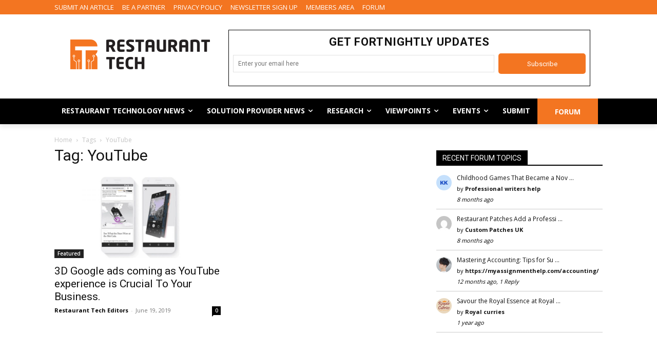

--- FILE ---
content_type: text/html; charset=utf-8
request_url: https://www.google.com/recaptcha/api2/anchor?ar=1&k=6LdNeL0fAAAAALFSvrBJEqIqYr0xRmwU2nzkqicW&co=aHR0cHM6Ly9yZXN0YXVyYW50dGVjaC5jbzo0NDM.&hl=en&v=PoyoqOPhxBO7pBk68S4YbpHZ&size=invisible&anchor-ms=20000&execute-ms=30000&cb=bbvxaqp95tna
body_size: 48638
content:
<!DOCTYPE HTML><html dir="ltr" lang="en"><head><meta http-equiv="Content-Type" content="text/html; charset=UTF-8">
<meta http-equiv="X-UA-Compatible" content="IE=edge">
<title>reCAPTCHA</title>
<style type="text/css">
/* cyrillic-ext */
@font-face {
  font-family: 'Roboto';
  font-style: normal;
  font-weight: 400;
  font-stretch: 100%;
  src: url(//fonts.gstatic.com/s/roboto/v48/KFO7CnqEu92Fr1ME7kSn66aGLdTylUAMa3GUBHMdazTgWw.woff2) format('woff2');
  unicode-range: U+0460-052F, U+1C80-1C8A, U+20B4, U+2DE0-2DFF, U+A640-A69F, U+FE2E-FE2F;
}
/* cyrillic */
@font-face {
  font-family: 'Roboto';
  font-style: normal;
  font-weight: 400;
  font-stretch: 100%;
  src: url(//fonts.gstatic.com/s/roboto/v48/KFO7CnqEu92Fr1ME7kSn66aGLdTylUAMa3iUBHMdazTgWw.woff2) format('woff2');
  unicode-range: U+0301, U+0400-045F, U+0490-0491, U+04B0-04B1, U+2116;
}
/* greek-ext */
@font-face {
  font-family: 'Roboto';
  font-style: normal;
  font-weight: 400;
  font-stretch: 100%;
  src: url(//fonts.gstatic.com/s/roboto/v48/KFO7CnqEu92Fr1ME7kSn66aGLdTylUAMa3CUBHMdazTgWw.woff2) format('woff2');
  unicode-range: U+1F00-1FFF;
}
/* greek */
@font-face {
  font-family: 'Roboto';
  font-style: normal;
  font-weight: 400;
  font-stretch: 100%;
  src: url(//fonts.gstatic.com/s/roboto/v48/KFO7CnqEu92Fr1ME7kSn66aGLdTylUAMa3-UBHMdazTgWw.woff2) format('woff2');
  unicode-range: U+0370-0377, U+037A-037F, U+0384-038A, U+038C, U+038E-03A1, U+03A3-03FF;
}
/* math */
@font-face {
  font-family: 'Roboto';
  font-style: normal;
  font-weight: 400;
  font-stretch: 100%;
  src: url(//fonts.gstatic.com/s/roboto/v48/KFO7CnqEu92Fr1ME7kSn66aGLdTylUAMawCUBHMdazTgWw.woff2) format('woff2');
  unicode-range: U+0302-0303, U+0305, U+0307-0308, U+0310, U+0312, U+0315, U+031A, U+0326-0327, U+032C, U+032F-0330, U+0332-0333, U+0338, U+033A, U+0346, U+034D, U+0391-03A1, U+03A3-03A9, U+03B1-03C9, U+03D1, U+03D5-03D6, U+03F0-03F1, U+03F4-03F5, U+2016-2017, U+2034-2038, U+203C, U+2040, U+2043, U+2047, U+2050, U+2057, U+205F, U+2070-2071, U+2074-208E, U+2090-209C, U+20D0-20DC, U+20E1, U+20E5-20EF, U+2100-2112, U+2114-2115, U+2117-2121, U+2123-214F, U+2190, U+2192, U+2194-21AE, U+21B0-21E5, U+21F1-21F2, U+21F4-2211, U+2213-2214, U+2216-22FF, U+2308-230B, U+2310, U+2319, U+231C-2321, U+2336-237A, U+237C, U+2395, U+239B-23B7, U+23D0, U+23DC-23E1, U+2474-2475, U+25AF, U+25B3, U+25B7, U+25BD, U+25C1, U+25CA, U+25CC, U+25FB, U+266D-266F, U+27C0-27FF, U+2900-2AFF, U+2B0E-2B11, U+2B30-2B4C, U+2BFE, U+3030, U+FF5B, U+FF5D, U+1D400-1D7FF, U+1EE00-1EEFF;
}
/* symbols */
@font-face {
  font-family: 'Roboto';
  font-style: normal;
  font-weight: 400;
  font-stretch: 100%;
  src: url(//fonts.gstatic.com/s/roboto/v48/KFO7CnqEu92Fr1ME7kSn66aGLdTylUAMaxKUBHMdazTgWw.woff2) format('woff2');
  unicode-range: U+0001-000C, U+000E-001F, U+007F-009F, U+20DD-20E0, U+20E2-20E4, U+2150-218F, U+2190, U+2192, U+2194-2199, U+21AF, U+21E6-21F0, U+21F3, U+2218-2219, U+2299, U+22C4-22C6, U+2300-243F, U+2440-244A, U+2460-24FF, U+25A0-27BF, U+2800-28FF, U+2921-2922, U+2981, U+29BF, U+29EB, U+2B00-2BFF, U+4DC0-4DFF, U+FFF9-FFFB, U+10140-1018E, U+10190-1019C, U+101A0, U+101D0-101FD, U+102E0-102FB, U+10E60-10E7E, U+1D2C0-1D2D3, U+1D2E0-1D37F, U+1F000-1F0FF, U+1F100-1F1AD, U+1F1E6-1F1FF, U+1F30D-1F30F, U+1F315, U+1F31C, U+1F31E, U+1F320-1F32C, U+1F336, U+1F378, U+1F37D, U+1F382, U+1F393-1F39F, U+1F3A7-1F3A8, U+1F3AC-1F3AF, U+1F3C2, U+1F3C4-1F3C6, U+1F3CA-1F3CE, U+1F3D4-1F3E0, U+1F3ED, U+1F3F1-1F3F3, U+1F3F5-1F3F7, U+1F408, U+1F415, U+1F41F, U+1F426, U+1F43F, U+1F441-1F442, U+1F444, U+1F446-1F449, U+1F44C-1F44E, U+1F453, U+1F46A, U+1F47D, U+1F4A3, U+1F4B0, U+1F4B3, U+1F4B9, U+1F4BB, U+1F4BF, U+1F4C8-1F4CB, U+1F4D6, U+1F4DA, U+1F4DF, U+1F4E3-1F4E6, U+1F4EA-1F4ED, U+1F4F7, U+1F4F9-1F4FB, U+1F4FD-1F4FE, U+1F503, U+1F507-1F50B, U+1F50D, U+1F512-1F513, U+1F53E-1F54A, U+1F54F-1F5FA, U+1F610, U+1F650-1F67F, U+1F687, U+1F68D, U+1F691, U+1F694, U+1F698, U+1F6AD, U+1F6B2, U+1F6B9-1F6BA, U+1F6BC, U+1F6C6-1F6CF, U+1F6D3-1F6D7, U+1F6E0-1F6EA, U+1F6F0-1F6F3, U+1F6F7-1F6FC, U+1F700-1F7FF, U+1F800-1F80B, U+1F810-1F847, U+1F850-1F859, U+1F860-1F887, U+1F890-1F8AD, U+1F8B0-1F8BB, U+1F8C0-1F8C1, U+1F900-1F90B, U+1F93B, U+1F946, U+1F984, U+1F996, U+1F9E9, U+1FA00-1FA6F, U+1FA70-1FA7C, U+1FA80-1FA89, U+1FA8F-1FAC6, U+1FACE-1FADC, U+1FADF-1FAE9, U+1FAF0-1FAF8, U+1FB00-1FBFF;
}
/* vietnamese */
@font-face {
  font-family: 'Roboto';
  font-style: normal;
  font-weight: 400;
  font-stretch: 100%;
  src: url(//fonts.gstatic.com/s/roboto/v48/KFO7CnqEu92Fr1ME7kSn66aGLdTylUAMa3OUBHMdazTgWw.woff2) format('woff2');
  unicode-range: U+0102-0103, U+0110-0111, U+0128-0129, U+0168-0169, U+01A0-01A1, U+01AF-01B0, U+0300-0301, U+0303-0304, U+0308-0309, U+0323, U+0329, U+1EA0-1EF9, U+20AB;
}
/* latin-ext */
@font-face {
  font-family: 'Roboto';
  font-style: normal;
  font-weight: 400;
  font-stretch: 100%;
  src: url(//fonts.gstatic.com/s/roboto/v48/KFO7CnqEu92Fr1ME7kSn66aGLdTylUAMa3KUBHMdazTgWw.woff2) format('woff2');
  unicode-range: U+0100-02BA, U+02BD-02C5, U+02C7-02CC, U+02CE-02D7, U+02DD-02FF, U+0304, U+0308, U+0329, U+1D00-1DBF, U+1E00-1E9F, U+1EF2-1EFF, U+2020, U+20A0-20AB, U+20AD-20C0, U+2113, U+2C60-2C7F, U+A720-A7FF;
}
/* latin */
@font-face {
  font-family: 'Roboto';
  font-style: normal;
  font-weight: 400;
  font-stretch: 100%;
  src: url(//fonts.gstatic.com/s/roboto/v48/KFO7CnqEu92Fr1ME7kSn66aGLdTylUAMa3yUBHMdazQ.woff2) format('woff2');
  unicode-range: U+0000-00FF, U+0131, U+0152-0153, U+02BB-02BC, U+02C6, U+02DA, U+02DC, U+0304, U+0308, U+0329, U+2000-206F, U+20AC, U+2122, U+2191, U+2193, U+2212, U+2215, U+FEFF, U+FFFD;
}
/* cyrillic-ext */
@font-face {
  font-family: 'Roboto';
  font-style: normal;
  font-weight: 500;
  font-stretch: 100%;
  src: url(//fonts.gstatic.com/s/roboto/v48/KFO7CnqEu92Fr1ME7kSn66aGLdTylUAMa3GUBHMdazTgWw.woff2) format('woff2');
  unicode-range: U+0460-052F, U+1C80-1C8A, U+20B4, U+2DE0-2DFF, U+A640-A69F, U+FE2E-FE2F;
}
/* cyrillic */
@font-face {
  font-family: 'Roboto';
  font-style: normal;
  font-weight: 500;
  font-stretch: 100%;
  src: url(//fonts.gstatic.com/s/roboto/v48/KFO7CnqEu92Fr1ME7kSn66aGLdTylUAMa3iUBHMdazTgWw.woff2) format('woff2');
  unicode-range: U+0301, U+0400-045F, U+0490-0491, U+04B0-04B1, U+2116;
}
/* greek-ext */
@font-face {
  font-family: 'Roboto';
  font-style: normal;
  font-weight: 500;
  font-stretch: 100%;
  src: url(//fonts.gstatic.com/s/roboto/v48/KFO7CnqEu92Fr1ME7kSn66aGLdTylUAMa3CUBHMdazTgWw.woff2) format('woff2');
  unicode-range: U+1F00-1FFF;
}
/* greek */
@font-face {
  font-family: 'Roboto';
  font-style: normal;
  font-weight: 500;
  font-stretch: 100%;
  src: url(//fonts.gstatic.com/s/roboto/v48/KFO7CnqEu92Fr1ME7kSn66aGLdTylUAMa3-UBHMdazTgWw.woff2) format('woff2');
  unicode-range: U+0370-0377, U+037A-037F, U+0384-038A, U+038C, U+038E-03A1, U+03A3-03FF;
}
/* math */
@font-face {
  font-family: 'Roboto';
  font-style: normal;
  font-weight: 500;
  font-stretch: 100%;
  src: url(//fonts.gstatic.com/s/roboto/v48/KFO7CnqEu92Fr1ME7kSn66aGLdTylUAMawCUBHMdazTgWw.woff2) format('woff2');
  unicode-range: U+0302-0303, U+0305, U+0307-0308, U+0310, U+0312, U+0315, U+031A, U+0326-0327, U+032C, U+032F-0330, U+0332-0333, U+0338, U+033A, U+0346, U+034D, U+0391-03A1, U+03A3-03A9, U+03B1-03C9, U+03D1, U+03D5-03D6, U+03F0-03F1, U+03F4-03F5, U+2016-2017, U+2034-2038, U+203C, U+2040, U+2043, U+2047, U+2050, U+2057, U+205F, U+2070-2071, U+2074-208E, U+2090-209C, U+20D0-20DC, U+20E1, U+20E5-20EF, U+2100-2112, U+2114-2115, U+2117-2121, U+2123-214F, U+2190, U+2192, U+2194-21AE, U+21B0-21E5, U+21F1-21F2, U+21F4-2211, U+2213-2214, U+2216-22FF, U+2308-230B, U+2310, U+2319, U+231C-2321, U+2336-237A, U+237C, U+2395, U+239B-23B7, U+23D0, U+23DC-23E1, U+2474-2475, U+25AF, U+25B3, U+25B7, U+25BD, U+25C1, U+25CA, U+25CC, U+25FB, U+266D-266F, U+27C0-27FF, U+2900-2AFF, U+2B0E-2B11, U+2B30-2B4C, U+2BFE, U+3030, U+FF5B, U+FF5D, U+1D400-1D7FF, U+1EE00-1EEFF;
}
/* symbols */
@font-face {
  font-family: 'Roboto';
  font-style: normal;
  font-weight: 500;
  font-stretch: 100%;
  src: url(//fonts.gstatic.com/s/roboto/v48/KFO7CnqEu92Fr1ME7kSn66aGLdTylUAMaxKUBHMdazTgWw.woff2) format('woff2');
  unicode-range: U+0001-000C, U+000E-001F, U+007F-009F, U+20DD-20E0, U+20E2-20E4, U+2150-218F, U+2190, U+2192, U+2194-2199, U+21AF, U+21E6-21F0, U+21F3, U+2218-2219, U+2299, U+22C4-22C6, U+2300-243F, U+2440-244A, U+2460-24FF, U+25A0-27BF, U+2800-28FF, U+2921-2922, U+2981, U+29BF, U+29EB, U+2B00-2BFF, U+4DC0-4DFF, U+FFF9-FFFB, U+10140-1018E, U+10190-1019C, U+101A0, U+101D0-101FD, U+102E0-102FB, U+10E60-10E7E, U+1D2C0-1D2D3, U+1D2E0-1D37F, U+1F000-1F0FF, U+1F100-1F1AD, U+1F1E6-1F1FF, U+1F30D-1F30F, U+1F315, U+1F31C, U+1F31E, U+1F320-1F32C, U+1F336, U+1F378, U+1F37D, U+1F382, U+1F393-1F39F, U+1F3A7-1F3A8, U+1F3AC-1F3AF, U+1F3C2, U+1F3C4-1F3C6, U+1F3CA-1F3CE, U+1F3D4-1F3E0, U+1F3ED, U+1F3F1-1F3F3, U+1F3F5-1F3F7, U+1F408, U+1F415, U+1F41F, U+1F426, U+1F43F, U+1F441-1F442, U+1F444, U+1F446-1F449, U+1F44C-1F44E, U+1F453, U+1F46A, U+1F47D, U+1F4A3, U+1F4B0, U+1F4B3, U+1F4B9, U+1F4BB, U+1F4BF, U+1F4C8-1F4CB, U+1F4D6, U+1F4DA, U+1F4DF, U+1F4E3-1F4E6, U+1F4EA-1F4ED, U+1F4F7, U+1F4F9-1F4FB, U+1F4FD-1F4FE, U+1F503, U+1F507-1F50B, U+1F50D, U+1F512-1F513, U+1F53E-1F54A, U+1F54F-1F5FA, U+1F610, U+1F650-1F67F, U+1F687, U+1F68D, U+1F691, U+1F694, U+1F698, U+1F6AD, U+1F6B2, U+1F6B9-1F6BA, U+1F6BC, U+1F6C6-1F6CF, U+1F6D3-1F6D7, U+1F6E0-1F6EA, U+1F6F0-1F6F3, U+1F6F7-1F6FC, U+1F700-1F7FF, U+1F800-1F80B, U+1F810-1F847, U+1F850-1F859, U+1F860-1F887, U+1F890-1F8AD, U+1F8B0-1F8BB, U+1F8C0-1F8C1, U+1F900-1F90B, U+1F93B, U+1F946, U+1F984, U+1F996, U+1F9E9, U+1FA00-1FA6F, U+1FA70-1FA7C, U+1FA80-1FA89, U+1FA8F-1FAC6, U+1FACE-1FADC, U+1FADF-1FAE9, U+1FAF0-1FAF8, U+1FB00-1FBFF;
}
/* vietnamese */
@font-face {
  font-family: 'Roboto';
  font-style: normal;
  font-weight: 500;
  font-stretch: 100%;
  src: url(//fonts.gstatic.com/s/roboto/v48/KFO7CnqEu92Fr1ME7kSn66aGLdTylUAMa3OUBHMdazTgWw.woff2) format('woff2');
  unicode-range: U+0102-0103, U+0110-0111, U+0128-0129, U+0168-0169, U+01A0-01A1, U+01AF-01B0, U+0300-0301, U+0303-0304, U+0308-0309, U+0323, U+0329, U+1EA0-1EF9, U+20AB;
}
/* latin-ext */
@font-face {
  font-family: 'Roboto';
  font-style: normal;
  font-weight: 500;
  font-stretch: 100%;
  src: url(//fonts.gstatic.com/s/roboto/v48/KFO7CnqEu92Fr1ME7kSn66aGLdTylUAMa3KUBHMdazTgWw.woff2) format('woff2');
  unicode-range: U+0100-02BA, U+02BD-02C5, U+02C7-02CC, U+02CE-02D7, U+02DD-02FF, U+0304, U+0308, U+0329, U+1D00-1DBF, U+1E00-1E9F, U+1EF2-1EFF, U+2020, U+20A0-20AB, U+20AD-20C0, U+2113, U+2C60-2C7F, U+A720-A7FF;
}
/* latin */
@font-face {
  font-family: 'Roboto';
  font-style: normal;
  font-weight: 500;
  font-stretch: 100%;
  src: url(//fonts.gstatic.com/s/roboto/v48/KFO7CnqEu92Fr1ME7kSn66aGLdTylUAMa3yUBHMdazQ.woff2) format('woff2');
  unicode-range: U+0000-00FF, U+0131, U+0152-0153, U+02BB-02BC, U+02C6, U+02DA, U+02DC, U+0304, U+0308, U+0329, U+2000-206F, U+20AC, U+2122, U+2191, U+2193, U+2212, U+2215, U+FEFF, U+FFFD;
}
/* cyrillic-ext */
@font-face {
  font-family: 'Roboto';
  font-style: normal;
  font-weight: 900;
  font-stretch: 100%;
  src: url(//fonts.gstatic.com/s/roboto/v48/KFO7CnqEu92Fr1ME7kSn66aGLdTylUAMa3GUBHMdazTgWw.woff2) format('woff2');
  unicode-range: U+0460-052F, U+1C80-1C8A, U+20B4, U+2DE0-2DFF, U+A640-A69F, U+FE2E-FE2F;
}
/* cyrillic */
@font-face {
  font-family: 'Roboto';
  font-style: normal;
  font-weight: 900;
  font-stretch: 100%;
  src: url(//fonts.gstatic.com/s/roboto/v48/KFO7CnqEu92Fr1ME7kSn66aGLdTylUAMa3iUBHMdazTgWw.woff2) format('woff2');
  unicode-range: U+0301, U+0400-045F, U+0490-0491, U+04B0-04B1, U+2116;
}
/* greek-ext */
@font-face {
  font-family: 'Roboto';
  font-style: normal;
  font-weight: 900;
  font-stretch: 100%;
  src: url(//fonts.gstatic.com/s/roboto/v48/KFO7CnqEu92Fr1ME7kSn66aGLdTylUAMa3CUBHMdazTgWw.woff2) format('woff2');
  unicode-range: U+1F00-1FFF;
}
/* greek */
@font-face {
  font-family: 'Roboto';
  font-style: normal;
  font-weight: 900;
  font-stretch: 100%;
  src: url(//fonts.gstatic.com/s/roboto/v48/KFO7CnqEu92Fr1ME7kSn66aGLdTylUAMa3-UBHMdazTgWw.woff2) format('woff2');
  unicode-range: U+0370-0377, U+037A-037F, U+0384-038A, U+038C, U+038E-03A1, U+03A3-03FF;
}
/* math */
@font-face {
  font-family: 'Roboto';
  font-style: normal;
  font-weight: 900;
  font-stretch: 100%;
  src: url(//fonts.gstatic.com/s/roboto/v48/KFO7CnqEu92Fr1ME7kSn66aGLdTylUAMawCUBHMdazTgWw.woff2) format('woff2');
  unicode-range: U+0302-0303, U+0305, U+0307-0308, U+0310, U+0312, U+0315, U+031A, U+0326-0327, U+032C, U+032F-0330, U+0332-0333, U+0338, U+033A, U+0346, U+034D, U+0391-03A1, U+03A3-03A9, U+03B1-03C9, U+03D1, U+03D5-03D6, U+03F0-03F1, U+03F4-03F5, U+2016-2017, U+2034-2038, U+203C, U+2040, U+2043, U+2047, U+2050, U+2057, U+205F, U+2070-2071, U+2074-208E, U+2090-209C, U+20D0-20DC, U+20E1, U+20E5-20EF, U+2100-2112, U+2114-2115, U+2117-2121, U+2123-214F, U+2190, U+2192, U+2194-21AE, U+21B0-21E5, U+21F1-21F2, U+21F4-2211, U+2213-2214, U+2216-22FF, U+2308-230B, U+2310, U+2319, U+231C-2321, U+2336-237A, U+237C, U+2395, U+239B-23B7, U+23D0, U+23DC-23E1, U+2474-2475, U+25AF, U+25B3, U+25B7, U+25BD, U+25C1, U+25CA, U+25CC, U+25FB, U+266D-266F, U+27C0-27FF, U+2900-2AFF, U+2B0E-2B11, U+2B30-2B4C, U+2BFE, U+3030, U+FF5B, U+FF5D, U+1D400-1D7FF, U+1EE00-1EEFF;
}
/* symbols */
@font-face {
  font-family: 'Roboto';
  font-style: normal;
  font-weight: 900;
  font-stretch: 100%;
  src: url(//fonts.gstatic.com/s/roboto/v48/KFO7CnqEu92Fr1ME7kSn66aGLdTylUAMaxKUBHMdazTgWw.woff2) format('woff2');
  unicode-range: U+0001-000C, U+000E-001F, U+007F-009F, U+20DD-20E0, U+20E2-20E4, U+2150-218F, U+2190, U+2192, U+2194-2199, U+21AF, U+21E6-21F0, U+21F3, U+2218-2219, U+2299, U+22C4-22C6, U+2300-243F, U+2440-244A, U+2460-24FF, U+25A0-27BF, U+2800-28FF, U+2921-2922, U+2981, U+29BF, U+29EB, U+2B00-2BFF, U+4DC0-4DFF, U+FFF9-FFFB, U+10140-1018E, U+10190-1019C, U+101A0, U+101D0-101FD, U+102E0-102FB, U+10E60-10E7E, U+1D2C0-1D2D3, U+1D2E0-1D37F, U+1F000-1F0FF, U+1F100-1F1AD, U+1F1E6-1F1FF, U+1F30D-1F30F, U+1F315, U+1F31C, U+1F31E, U+1F320-1F32C, U+1F336, U+1F378, U+1F37D, U+1F382, U+1F393-1F39F, U+1F3A7-1F3A8, U+1F3AC-1F3AF, U+1F3C2, U+1F3C4-1F3C6, U+1F3CA-1F3CE, U+1F3D4-1F3E0, U+1F3ED, U+1F3F1-1F3F3, U+1F3F5-1F3F7, U+1F408, U+1F415, U+1F41F, U+1F426, U+1F43F, U+1F441-1F442, U+1F444, U+1F446-1F449, U+1F44C-1F44E, U+1F453, U+1F46A, U+1F47D, U+1F4A3, U+1F4B0, U+1F4B3, U+1F4B9, U+1F4BB, U+1F4BF, U+1F4C8-1F4CB, U+1F4D6, U+1F4DA, U+1F4DF, U+1F4E3-1F4E6, U+1F4EA-1F4ED, U+1F4F7, U+1F4F9-1F4FB, U+1F4FD-1F4FE, U+1F503, U+1F507-1F50B, U+1F50D, U+1F512-1F513, U+1F53E-1F54A, U+1F54F-1F5FA, U+1F610, U+1F650-1F67F, U+1F687, U+1F68D, U+1F691, U+1F694, U+1F698, U+1F6AD, U+1F6B2, U+1F6B9-1F6BA, U+1F6BC, U+1F6C6-1F6CF, U+1F6D3-1F6D7, U+1F6E0-1F6EA, U+1F6F0-1F6F3, U+1F6F7-1F6FC, U+1F700-1F7FF, U+1F800-1F80B, U+1F810-1F847, U+1F850-1F859, U+1F860-1F887, U+1F890-1F8AD, U+1F8B0-1F8BB, U+1F8C0-1F8C1, U+1F900-1F90B, U+1F93B, U+1F946, U+1F984, U+1F996, U+1F9E9, U+1FA00-1FA6F, U+1FA70-1FA7C, U+1FA80-1FA89, U+1FA8F-1FAC6, U+1FACE-1FADC, U+1FADF-1FAE9, U+1FAF0-1FAF8, U+1FB00-1FBFF;
}
/* vietnamese */
@font-face {
  font-family: 'Roboto';
  font-style: normal;
  font-weight: 900;
  font-stretch: 100%;
  src: url(//fonts.gstatic.com/s/roboto/v48/KFO7CnqEu92Fr1ME7kSn66aGLdTylUAMa3OUBHMdazTgWw.woff2) format('woff2');
  unicode-range: U+0102-0103, U+0110-0111, U+0128-0129, U+0168-0169, U+01A0-01A1, U+01AF-01B0, U+0300-0301, U+0303-0304, U+0308-0309, U+0323, U+0329, U+1EA0-1EF9, U+20AB;
}
/* latin-ext */
@font-face {
  font-family: 'Roboto';
  font-style: normal;
  font-weight: 900;
  font-stretch: 100%;
  src: url(//fonts.gstatic.com/s/roboto/v48/KFO7CnqEu92Fr1ME7kSn66aGLdTylUAMa3KUBHMdazTgWw.woff2) format('woff2');
  unicode-range: U+0100-02BA, U+02BD-02C5, U+02C7-02CC, U+02CE-02D7, U+02DD-02FF, U+0304, U+0308, U+0329, U+1D00-1DBF, U+1E00-1E9F, U+1EF2-1EFF, U+2020, U+20A0-20AB, U+20AD-20C0, U+2113, U+2C60-2C7F, U+A720-A7FF;
}
/* latin */
@font-face {
  font-family: 'Roboto';
  font-style: normal;
  font-weight: 900;
  font-stretch: 100%;
  src: url(//fonts.gstatic.com/s/roboto/v48/KFO7CnqEu92Fr1ME7kSn66aGLdTylUAMa3yUBHMdazQ.woff2) format('woff2');
  unicode-range: U+0000-00FF, U+0131, U+0152-0153, U+02BB-02BC, U+02C6, U+02DA, U+02DC, U+0304, U+0308, U+0329, U+2000-206F, U+20AC, U+2122, U+2191, U+2193, U+2212, U+2215, U+FEFF, U+FFFD;
}

</style>
<link rel="stylesheet" type="text/css" href="https://www.gstatic.com/recaptcha/releases/PoyoqOPhxBO7pBk68S4YbpHZ/styles__ltr.css">
<script nonce="P4KLMaIPgqGp15-45eeDXg" type="text/javascript">window['__recaptcha_api'] = 'https://www.google.com/recaptcha/api2/';</script>
<script type="text/javascript" src="https://www.gstatic.com/recaptcha/releases/PoyoqOPhxBO7pBk68S4YbpHZ/recaptcha__en.js" nonce="P4KLMaIPgqGp15-45eeDXg">
      
    </script></head>
<body><div id="rc-anchor-alert" class="rc-anchor-alert"></div>
<input type="hidden" id="recaptcha-token" value="[base64]">
<script type="text/javascript" nonce="P4KLMaIPgqGp15-45eeDXg">
      recaptcha.anchor.Main.init("[\x22ainput\x22,[\x22bgdata\x22,\x22\x22,\[base64]/[base64]/bmV3IFpbdF0obVswXSk6Sz09Mj9uZXcgWlt0XShtWzBdLG1bMV0pOks9PTM/bmV3IFpbdF0obVswXSxtWzFdLG1bMl0pOks9PTQ/[base64]/[base64]/[base64]/[base64]/[base64]/[base64]/[base64]/[base64]/[base64]/[base64]/[base64]/[base64]/[base64]/[base64]\\u003d\\u003d\x22,\[base64]\\u003d\x22,\x22InzCgGE3wqbDtGPDicK7w5jCpUQTw7DCqjo/wp3Cr8OMwqjDtsKmPnvCgMKmCxYbwokJwpVZwqrDuELCrC/Di39UV8KWw4YTfcKHwrgwXX3DvMOSPD9SNMKIw6jDpB3CuhEBFH9Lw7DCqMOYacOqw5xmwq9YwoYLw4RYbsKsw6TDn8OpIhjDrMO/wonCpcOnLFPCg8Kxwr/[base64]/Dn8KcwrMxBFYGVsOfQMKHwrLCksOXKTTDvgTDl8OSDcOAwp7DncKjYGTDq37Dnw95wqLCtcO8IMOaYzpXbX7CscKbKsOCJcKgDWnCocKrOMKtSwjDnT/Dp8OqNMKgwqZ/wrfCi8Odw6fDlgwaAU3DrWc4wpnCqsKuUsK5wpTDoyXCq8KewrrDqsKdOUrCtMOiPEk2w60pCHfCl8OXw63Dk8OVKVNCw7I7w5nDs19Ow409ZFrChR9Nw5/DlGzDpgHDu8KgeiHDvcOvwpzDjsKRw50oXyA4w78bGcOTfcOECWLCgMKjwqfCm8OkIMOEwoc3HcOKwqfCj8Kqw7pLG8KUUcK9eQXCq8Otwq8+wodlwpXDn1HCq8OCw7PCrzLDr8Kzwo/DhsKPIsOxcG5Sw7/CvDo4fsKCwpHDl8KJw5fClsKZWcKIw5/DhsKyLsO1wqjDocKJwq3Ds34zL1clw7/ClgPCnEYuw7YLDjZHwqchUsODwrwgwo/DlsKSKsKcBXZKdWPCq8ObPx9Va8K6wrg+AMOAw53DmUwRbcKqHMOpw6bDmCfDmMO1w5pYF8Obw5DDhxxtwoLCkMOowqc6OR9IesO7WRDCnGULwqYow6PCoDDCig/DmMK4w4UqwrPDpmTCqsKDw4HClhvDlcKLY8O/w48VUXnCv8K1QwUCwqNpw4PCksK0w6/Dm8Omd8KywqVlfjLDoMO+ScKqWsOOaMO7wpDCmTXChMKjw6nCvVlvDFMKw7Z0VwfCv8K7EXlYIWFIw45jw67Cn8O2LC3CkcOPKHrDqsO9w53Cm1XCocKcdMKLVsK2wrdBwqkRw4/Duh/CvGvCpcKFw7l7UEhdI8KFwrjDnkLDncKMKC3DsXcwwobCsMOIwqIAwrXCkMOnwr/DgzTDvGo0aVvCkRUTH8KXXMO6w60IXcKtSMOzE3slw63CoMOZcA/CgcKewpQ/[base64]/w6U9JsOwbsKDW8ONasKKw5Jqw5dcwodZesOOwobDjcKhw7lewrDDi8Okw7p/[base64]/DhibCjMKTOcK2wrdDw5DCk8OPwrwAw7HCiio1A8ODwo1KVwc0CWUIQSoYQMO0w6NeaB3CuELDrgAQIj/CqcOjw4RJalNswpFYV0N1cTJ9w6daw6cGwpQPwrDCugPDglzCtAvChhzDsktBHTMASSbCtg5ZPcO2wp/DizzChMKkacOEOcOZw57DjsKCOMKZw79mwoXCrh/[base64]/Ql14D0hkR1DClnM6BMO1QsOVwozDl8KiTjVBdsOhEQowVcK+w4HDkAthwqNzfC3CkkdUdlfDuMO4w6zDisKeKS/CqXVaEDjCilTDkMKuBHzCvWsqwqXCrsKaw4LDjCjDn3ECw73DucOBw7Azw5fCkMOdVMOgNsKtw6/CvcOkMx0fAGbCgcO4GMODwqElGsKDF2bDg8O5K8KCITrDm3/[base64]/[base64]/[base64]/DucO7w7x0JD7CkcO+EGtTMxpgH8O1wqULwq9AN21pw61aw5zCtcOtw4DClcOXwq04M8Obw5FRw7XDg8Odw5l9W8OfGC7Dm8OEwrIaMcKTw7vDmcO4TcKywr1Uw4h2wqt2w57Cn8Ocw70sw6XDl2TDrm14w7XDimvDqh06dTXCsF3DqMO8w67Cm03Co8KWw4nCpn/DnsOGdcORw7PCicOteklFwo/DuMKWaEbDmE55w7fDt1Idwq4DC3jDtRY5w7weDCfDoRbDujHDs19jJEQcAMOhw413KsKwOSDDjcOgworDgcOVQsOPWsKDwqXDrXjDhcOkRXobwqXDm3/DhMKZPMOJHcOUw4bDrcKbUcK2w4HCn8OFQcKRw6LCl8K+wrnCvcO5c3xdw4jDqjXDvsO+w6xpaMKww6N7YcOtHcOkQzfCuMOIQ8OrfMOpw4hPYsKywpzCm0RDwo0bIgclFsOefDbDpnskG8OfZMOBw7XCpwfCsFjDl0s1w7HClzYewonCs3F0ARXDlMOPw70pw4luZD/DkFQawo3CtH1iEHrDu8KbwqHDgGgSVMKAw7hEw73CucKEw5LDvMOSIMO1wosQH8KpYMOZccKeJSsvw7LCqMKJLMOiW0IcUcOpIAjClMO5w6kfBT/[base64]/CcOAw4jDsRtGwoXCrMORa2gfIMONHcO1wrbCr8KlEAHDj8OAwoUfw5EvWQjCusKNfy/Cs24Kw6rCmcKyVcKJwpDCnAUww6HDjsK+KsOhMcOawrwMKCPCs08xdWhuwp/CrwQYOcKCw67CuD3DtsO1wocYOw3Cvk3Cr8OZwrRuUUF4wpVjSGXCv0/[base64]/Cm1rDl1I7woJEOnjDiy8iw5w1WAHDmDrDqMKMYiTDo3TDlnfDgsOZbFNTTXIkw7dBwoYVw6xfayoAw7/DqMK4wqDDvRwUw6c2wovCh8Oaw5IGw6XDssOAeXAhwplQaytFwrLChHJ9RMO8wq7Cq1lBcm3CrE9hwoLCl0NgwqvDucOzeDRaWBHDlWzCjzovRQlFw4BGwpQIEMOlw7bDksKdVgldwqdOeEnCtcKAwqwhw7wowqrCrHzCgsK0HgDChRJeeMOgaS/DvwkgOcKrw7dybXUiSMKsw5NqPcOfI8OZHydUAFPChMOnQcOybV3CgcOzMxvDggrCnSYkw6/CgXwrasK6wrPDhUZcIis1wqrDtMOkQSA+GcO8DMK0w6LDvWjDssOLMsOMw65nwpLDtMKHw7/CrwfDjELDgcKfw53CmXfCk1LChMKSw5www55vwodcdTBxw4LDrsK5w4kEwq/Dl8KIfMOuwpRkOMO2w4IYIUbCs1dsw5dnwowrwpBow4jCosOrKh7CmzjDiTvCkxHDvcK/wrfCk8OSZMOWVsOBe0l4w4dxw4DCuGPDksOiEcOYw7oAw6PDgl9nPwbClxDCsiE1w7HDkjQgIhnDu8KCcytww5hxa8KqB03CnBFYBcOHw5l9w5jDm8KmNTPDrcKPw49VJsO9D3LDhSZBwodhw5AGOGgFwrrCgcO3w7kWOUhGPRTCj8KYC8K7QcO8w61LGC0ZwpAxwq/Cim0Aw4HDgcKUd8OeI8KiEMKhH1XCvS4xVm7DisK7w69xHcOvwrDCtsK/bi/Csw3DocO/IsKFwqUgwoTCr8O1wrvDu8KfU8OTw4fChHUVcsKMwp7CgcO4FFLClmMlAsOICXFqw5LDpsOVXRjDhlwiS8Obwq4uUUBGJw3DucK/wrJdasOgcmTCmTzCpsKYw6lNwp0MwonDrEzCr2ATwqDCuMKRwpRSAMKiVsOuEwLDsMKeJBAzw6RQCHNgRGzCo8Omw7Y7cQhSDsKkwrPClljDlcKDwr14w5Zcw7bDp8KMGRgUfsOjKjrCozTDusOyw4NBcFXCtMKdDUXDpMKqwqQ/w4RswqIFLC7Du8OFGsOOQcK8Yy1Cw7DCtgtJcCvDhUo+KcKjUCJ0wpXCn8KMH2vDi8KZOMKZwprCh8O2NMK5woctwo3DqMK9FMKRw4/[base64]/CjToATFbDpA3DqcOAw5EzwpbDjcKfwq/CgDnDs1/CmT/DisOCwop9w6RqUsKKwoxKVgltaMOuDC1FH8KGwrQQw7nCrAXDu3XDslPCkMKYwpfCpjnDgsKqwpfCiDvDn8Obw7bCvg4Lw6UAw6VGw6kVQU4UBsKmw74rw77Dq8O9wrTDt8KMSy/DncK5fUwTYcOoKsOCfsKKw7FiPMKwwqsWFEXDkcKqwonDgEdYw5XDmnPDjwLCkGsnCGEwwrTDsljDn8K3c8K7w4kaFsK+bsObwr/DjxZGVFFsHMKbw71YwqBNwogIw4nDlkzDpsO3w74awo3CvB02woocVsObZBrCpsOuwoLDtAHDq8O6wq7CogB7wqVGwp4Iwopmw6AfDMOFLEPDsmTChMOMZF3CusK0woHCgsO+Dil8w4PDggITRnPDt3rDolIHwpxYwpfDscOeBjdmwrBWZMKEPD/DrXpjXcKmwonDrxrCqMK2wrkgXE3ChgF2F1/CrUYiw6rCh3N4w7bCkcKuT0LDg8Oow7fDlRN9BUUew4lbG0vCnyoawo3DlcO5wqbDsBfCtsOpQ3PCs37CmkhxNgIlwqJTf8K+J8Kiw7rChhfDj2LCjm98ZSUAwr8/E8O3wrhow7cCYl1cLMObe0LCtsOMXEI2w5XDnnjCnl7DgjDCr096SHoIw7pIw6HDmX/Cpl/Dv8Orwr0ywqrCiUQZMw5MworCgnwXKWZqAWbCmcOGw5UhwrE1w5gJOcKHJMKew7EDwpUSdX/Dt8OFw6NGw77CkTAwwpwBfcK3w4HDm8KUZsKga23DocKPwo/DnCV4DWczwo9/TcKSHsKBdh/Cl8Ovw6LDlsO/WsKnLVE+K2JuwrTCmCszw6rDpWPCvFISwoLCkcO7w5TDlDvDh8KiBEoQMMKlw73DomJSwqfDmsOrwo3DvMOGEhrCpF1vJgtDRAzDr1LCvXjDjEQWwpIJw7rDjMK9SGEJw6zDmcKRw5MgXAfDpcOlDcOkccO8N8KBwr1DOEI9wo1qw67DjUHDpsKeZcKKw6jDkcKJw5/DjD4nakJCw6hWOsKjw7ouICzCpRvCtMOww5LDv8KgwoXCnMK6NiTDmcK8wrvCmkPCv8OfJmXCvcO+wqDDq1zCjBYIwpYFw5PCscOJRnxMLn/[base64]/wqcfLMK5dMOMKQbDn8KYwqgBwojCmzXDnXPCtcKaw44Iw6QjasKpwrfDl8O0KsKhV8OXwqLDpWAfw4RuUx0Xwqc7wpoVwoQyVX4HwrfChQgqU8Kiwrxow73DvwvCqxJDeVPCkEPCssO7wqRow4/CtEjDtMOzwovCpMO/YCZ0woDCqcKuUcOiw4vDtwzCgjfCusOXw5LDrsKxD3nDok/CuE7CgMKMTMOHWmZ6flc5woXCohVjw6zDrsOIY8OJwpnDghZgwr1PbMK5wq8bJwtPDQrCgmfDn20zRcO/w4J8TMO6wqwFdADCiU0lw4DCucKIC8Khe8KxMcOhwrbCn8K+w4NswrFWf8OffELDi2FBw5HDghnDpCMyw6I2RMORwrBiwp3DjcOJwqFfciUHwqTDrsOqMGrCrsK3GsOaw4ISw5cELsObG8OiOsO/w4kAR8ODVRvCjWcBYlgPwp7DuGgpw73DvcKYQ8Kba8O/wonDocO/cV3DhMOkHlM0w4fDtsOKb8KaP1PDlMKWD2nCj8OCwrJFw6kxwonDp8KWTklOKsO9Y0DCtHBPHMKsElTCg8Krwr8mRyzCn1nCmibCogjDlggrw7Zww5vCq0LCjydtScOcdQcjw4PDs8OtK17CiW/[base64]/wobDr8OQwr1cLBNaKwwvwrnCkUU3w4wzbFLDvAXDoMOWNMKBw5HCqgxVZRrChmHDtxjDtMOBEMKZw4LDigbCuSHDksOfT04ab8KGLcKxdSYKGxMLw7TCu2dVw6TCq8KTwqo1w6fCpcKMw6xNJko6A8KSw7LDszVBGcK7Zzg7ZigSw5cAAMKcwqLDkjB/[base64]/CusOvdi/Cr8KAZ8Kdw51yw67DqQENwrdMIFULwr3DlHnCtMOBIcObw4HDhsO/worCqgHDp8K/Z8OswqYVwqrDkMOJw7TDhcKzYcKAcH9VYcK1MTTDhi3DpsO1d8OYw6LDnMOma1wXwr/Dm8OjwpIsw4HCoyHDucO9w6fDmsOqw7TDtMODw4wHRi15HSnDiUMQw6AgwqxTL2Z+JA/[base64]/CkgjDuMODfcOKOncZXiERw4cFcw/[base64]/w7c2wqDDhsKQwovDgyc2ccOGw67DhcKrW8OMwoHCpMKkwpnCny5xw6ZXwrZHw6RdwqHCjmx2wpZfBVzCnsOiOjbDlnnDvcOOB8OTw4tZw6QDOcOuwpnDicOLFlPCtTcvPQTDjBsAwo88w5nDmmMhHU7CokYiM8O5fntjw7d7ETxewpLDjMOoLhF/woV2wr1TwqACYMOwWcOzw4TCmMKLwpbCsMO/w6NnwoLCvCVkw7rDqT/Cn8KjOkXCpHbCr8ODMMOKGWs/w7MEw6x/OHHCqypQwp1Ww4VXAGkqKsO5D8OqYsKBDcOfw5R3w4rCucK8EWDCowhGw4wtWcK+w6jDsEB5EUHDkgTDoGg/w6jDjzgjbMOLGDDCmUnCgCNLfRXDkcOSw5B3acKoAcKKwq5jw7s7w5s9FEt/wr/[base64]/bsOlw78LwqPCpXLDowDCuTvDtVnCkjbDi8OnVsKTfA09w4AbNR1Lw652w48hD8KzMC9/cUZmAhMaw63CsXLDtVnCh8Ocw4x8wr4qw7DCmcKiw60sF8O9wpHCvcKXGB7DmDXDhMK1wrpvwrYGw4VsOGDCizNww6cWWSHCnsOPBsOMdG/Cm3ASAcKJwpEndjwnM8O4wpXCkjkZw5XDl8Kaw5/Cn8OWGQMFe8KWwqzDocOsBR3CpcOYw4XCojPCncOOwrfCmMKHwpJHbSvCpMKYAsOaUBLDuMKBwpnCl2wkw4LDhg8GwoDCi1tuwoLCv8Kswollw7oZwp7DqMKDX8OSw4fDuSx6w40NwplEw67Dj8K5w50rw6RBMsOAA3/DnGHCoMK7w70rw51Dw4Z8woRMUw5fUMOqJsKYwrM/HHjDtBfDtcODYEcVKcOoPkd5w502w5bDl8O9wpHCpcKrCMKtesO/eUvDrcOyBMKVw7TCvcO8BMOIwpnCgFTDkynDuAzDiDsrYcKYGsO4ZR/[base64]/CiVHCgMOHakjCvXxyc8KkQTPCncKHw4kUAy9BVF9iFsO8w5bCiMO6F1bDpyEREHUfcHrCqAZVQXYefgUyfcKhHGfDn8OKAMKmwrfDk8KNOE9/UyTCrMKee8Ogw5vCuEPDsG3Dl8OQwqzCsyRMJsK/[base64]/DnR4JOsOJa8Kww57Ct8OqMFgaJsOww4jCuA/Ds8KHw4nDtMOtW8KINTRHQTJewp3CvHFIwpzDrsKuwoA5wrkfwozDsRDCr8OIBcKtwo99KA8GD8KvwrZNw4LDt8Olw4hlUcKHH8OvGXXDvMKPwq/[base64]/w4BOwq/Ci8KIwp/CucKiSQnChGrCiMKDw5/Cp8O1ecO9w6YZwqjCrMKpHU0lEyMeFcKswp3Ci3HDjXTDt2YXwoMmw7XCkcKiCcOMWRzDs0odQMOmworCjl12XH8VwoXCiUt+w5hMVGzDsATDnlMuC8K/w6LDjcKfw58xHHrDvsKRwoPCksOEPcOTdsOBQMK/w47DvmzDjj3Cq8OVUsKFLi3ClzBODMKJwrUhMMKjwqo+P8Kuw412wrRIDcOWwoDDvcKBExtww6DDlcKlGWrDqX3DosKTKhnDhW9qO09bw5/Cv2XChCTDmz0hY3HDmG3Cqh0aOyo9w7DCt8OqPx3CmltpHE9JccOTwoXDlXhdwoAnw4knw7AlwpzCk8OUMg/Dh8OCwo0OwpzCtxMZw7xTOl0AUEDCr2rCoAdgw6QweMOvKSMRw4jCs8O/wrbDpHghB8O8w5xRHEksw7vCscOrwo/CmcOYw4LCkcKiw7rDt8K7DWVNwpTChyxKIgjDusO4DsO4w7zDusO8w75Ow5nCo8KowrvCsMKqAyDCrRd3w53Ci3/Col/DtsOPw6QYZcKhScOZDHnCm00/w7TCkMOKwpJWw4nDtcOBwrXDnk44K8OjwqbDkcK6wo54U8K7AFbClMOecDvDq8KpLMKwSUhWYlFmwoEWdWx1TMODXMOpwqbCl8KGw5xbS8KNFsKbHDJXLMKTw5LDtATDkl7CtW/CpXVyO8KqU8O4w6V0wogPwohtOQfCmcKReRPCnMKPVcKiw6Vhw4llGsOKw4DDrcOLwqrDslLDhMKyw7/DosKGVE/Dq24de8KQwp/CkcKyw4NsIzpkOjbCtnpFwq/[base64]/Cr8OWw7RlwqTDkcKFwpxSUMOHwptSw7MIwoLDi2MBw45zZsONwrgKMMOvw67Ct8OUw7YMwr/DiMOldcK2w7wHwojClS0nI8O7w4IYw4XCsHfCo0vDtys8w65RSVDCu2zCryQ1wrvChMOtWRxgw5JMLUvCs8Ouw53Cvz3DnT7DhBnCrsOtwr1hw6ISw4XCgl3Ci8K1KcKyw7ESSnN3wqU3w6FXTX5NYMOGw6p5wr7DgBUpw4PCvGDCnw/CkUlkw5bCosOhw7XDtSg8wqA/w7lzPMKewrrChcOzw4fCt8KAUx4dwpfCvcOuLBbDjcOhw5Q0w6DDv8KCw7lJa2vDmcKBISzDvMKAwqxjQRdNw515MMOmwoDDjcOjA1YYwpUBUMOVwpZfJx5iw5ZpNE3DgcKBSwDDh0sAdsOVw7DCisOdw57DgMOXw7trw6/Do8Kdwr5sw6HDkcODwoHCscOvdxobw5rCicOjw6XCmSFVEBh1w53DocOiHX3DiEnDuMO6ZUXCuMOBSMOGwqDDt8O9w6rCsMK3wrNfw6Miwrdew6zDpH3ChnbDiDDDisOKw4bDtwsmwo1PScOgPcKWOcKpwoXCv8KaZsKdwpl/KDRUJcK7YMOIw5otwoBtRcK7wpYlegVcw7BFBcKawp0vwobDmE1tPxvDv8Oyw7LCjsKnNGvCt8ORwpUpwp0Iw59GH8OeVGlGIMOtQ8KWKcOiLSzCkGMRw6fDv2RSw4Zxw65Zw47DpXl7bsKiw4DCk2UYwoXCvgbCvcK7EDfDu8OJLAJdWF4RLsKkwpXDi3/CicOGw5PDjH/[base64]/[base64]/f8Oow5XDvC1lGyfCuQfDusKnwrZfwrrCpMOIwqbDlxTChMKEw7zCmScpwq/CmFvDkMKVLQwKGzrDucONPAnCqcKXwp8Mw43CkVgow693w6zCsDXCo8KpwqbClcKWPMOtVMKwMcOmPsOGw55bFcKpw6bDulJ+d8OkKMKCesOvCcODJS/Cv8K/wpkGQBbCkwrCi8OQw6vCtxkWw7IOw5bDlAPCjnhAworDosKRw6/DvH57w7tjE8K6NMKRwqlnS8KOEHMYw4nCoxrDkMKiwqcjLcK6CSUhw4wKwrYWCRLDuzc4w7hgw4lFw7XCuHLCul9Bw5HDrC0+ElLCp21TwozCrFfDpTzDmsKhHEgcw4vCg17Djz/DosKMw5nCvcKbwrBDwqhYFxbCsWYnw5bCscKpFsKowo/Cm8K7wps/[base64]/DiVwEwrfCvsOuQHoAw4DCn8Odw5vDmMOqXEFWwrwvwqzDtD0jYD7DmhHCnMOuwq7CrjptOsKrK8OnwqrDrmvCnnLCpsKcIHkjw5E6CnHDp8O8TsOvw5/DtlfCtMKIw7IgZmU8wp/ChcOew6Zgw5DDnXzDrhHDtXsww5DDj8KIw6vDsMK/w4/DuiYIw4JsVcKAGTDCnRXDpFElwosrISYhCcK8w4tOAFJDen7CtV/[base64]/wqfCvnTCvRcdK8K4wq/DqjEpUsKdJsOzXHg8w6zDu8ObC0HDosKBw786XzzCm8Kyw6B4CcKicVbDklBtwrwswpPDlsOAfMOxwqjCr8KEwrHCoywqw4XCi8KqORfDmsOBw7d+LsK7ODoEZsK4B8Ouw4/[base64]/wofDuCkWJsK4GjhPJcKyw5jDgMKdw4nDnn8NBcKSA8KzG8O0woAuI8K8EMK+woLDt3zCs8OewqRSwpfCtx0wEmTCpcO6wqtfMEUPw5tXw7MIUMK9woXCnUMCw79FElfCqcO9w7R1w7LCgcKCQ8KPbRBoFj9wcMOcwqzCicKSZUNqwr4Uwo3DtsOCw5pww5TDmAt9w7/CqxTCq3PCm8Kawr0Uwp/Cn8Ouwosmw7jCi8OiwqjDmMO3bsOMJ3jCr0EqwoPCg8KowoFkwrbDusOUw6A7NmHDpsOsw78iwoVbwrLCkCNKw6UawrfCh3pyw4VREnfDhcK6w5UVbC8Vw7TDl8O8SWgKOsKYw5dEw5cGdVYHc8OPwqpaMkBnWAAzwrgaf8KZw7gWwrEfw4DDusKow7tqMMKOXW/[base64]/DpcOHfVvCpjfDs8O0PhHCksKRw7fCu8O7BV9Qf3dME8OIw5VTJTXCvlBrw5XDvndew6UVwrrDl8KnfMOXw7DCuMKyXWrDmcOUG8OMw6Z/w6zDn8OXE3vDi0skw6rDs1U7a8KvbldNw5XChcKow4HDk8KvGk3CqCEHIMOpCcKXS8OWw5U/Mz3DocOiw6XDoMO/wr7CsMKPw6VfAcKiwozDlMKqeA/[base64]/DlsKgwpUGKTHDj8KjBcKJHGbDjAzDncKvRU5jGT/Ct8Kfwqkaw58nEcK2ecO/[base64]/[base64]/w7UJC8K5JSJfwqTDpsK8cMKhcMKhGsKswpxqw6vDlGADw7N2CzkGw4nDqMKowrvCm2llWsO4w6LDv8KfU8OWWcOgQyN9w5BYw5rDisKWw6zCm8O6A8OuwoBjwo5RRsO3wrjCilMRRMOEQ8ObwoNKI07DrGvDt0nDrUbDgMKBw5RPwrTDnsOew6wIMC/DvHnDpAM9wokBcW3DjU7DucKhwpNnPFdyw6/[base64]/DkVrDiMOxFsKcYcKpE8Oawq0BwpkAMEM6MGxXwrQ6w5kvw5cXaiPDj8KINcOFw7dSwq3CucKzw6/CqEwVwqPCpcKfecK1woPChcKICWnCu07DrsKswpHDsMKTb8O7ET7CucKBwp/DmybCi8OVbk3ChMKyL1w8wrcaw5HDpVbCr3bDoMK6w7oOJ2/Cr3PDjcKpPcOHXcODF8O4Uy/DhE82wpxfPsOZJhp3XgVCwqzCssKjD2fDo8ONw7jDqsOmcHUcWR7DjMOsQMOfeQUiAxxIwpXCiEdyw5DCv8KHDSIbwpPChcKtwqAww7RcwpPDnWZUw6wYSzdJw7fDosKMworCq0DDph9ceMOhJ8OnwoXCtsOtw6Y1KXh/Vzk4Y8O4ZMKEGcOTDH/CqsKGYMK5NMK+wrXDnAbCuzE/fmMCw7vDm8OyOAXCpcKjN2DClMK/RgbDhlXCgXHDqF7Cp8KFw4MGw4bCl0J6cGPCkMOxJ8K9w6xVcEXDlsKYUGhAwqR/L2M/NkZtw6fCoMOgw5Vkw5nDg8KeOsOVM8KzCD7DmcKpc8OPFsK6w4lEV3jCrcODQsKKAMOywrESbwllw6jCrwgMSMOiwr7DnsOYwpJtw6XDgy1KP2NvNMKCCsKkw4gpw4tZZMK6QVdSwqPDj2LDuEXDucKOwrbCjsOdwq8bw7c9DMKiw4PCv8KddV/DrzhowqHDl3t+w4FsW8OsC8OhLjlXwocnJ8Oaw63CrcK9McKiP8Khw7cYd0/[base64]/Co8OCwpYtwoHDicK3w6xiw4dLwqDDvcO2w7rCsCXDshXCnMKlUz3CmcKCDMOoworChVfDhcKCw6QOaMKyw75KBcObQ8O4wpNScsOTw7bCkcOxBxPCnC/Con0MwrZTTHN8djjDlXXDoMKrHS4Sw4QswqAuw6zCv8K5w5kdXMKHw7cowoM6wrnDuz/DqHHCrsKYw7TDsk3CosODwp7CuQvCsMOyRcKaYBvClxbCqVvDjMOiF0Jjwr/DqsOww6RsfQpMwqPDsn/CmsKlXTjCnMO2wrHCuMKWwpvDnMKhwqhJwrTDv03Dg3/CsgLDnsKuKzbDvcKiHcO4b8O/EU5Ww53Ck2HDow0LwpzCocO7wpUNFsKIOwhbGsKxwos8w6jCsMOvMMKxIBpbwqnDmVnDkG1rGQPDq8Kbw41hw7gPwqrDmXDDqsOvbcO0w70WMsOZKsKSw5LDgzAzCsOVbmjChA/[base64]/CrsKHLnLDmQ9Twp/DgcK6w6rDqsKgwqldwogOEG4PCcOmwqjDlxTCujBWRSvCucOPIcORw63CjMKiw4HDu8Klw7bCvFN7wr94XMKEDsOwwoTCnWw/w7woTMKQdMOmw7vDuMKJwrAZMsOUwpROeMO9eytdwpPCiMOBw57CiQgbUQhPUcKWwqrDnhRkwq0xc8OgwqhuYcO2wqrDpiJRw5ouwqhbw507wpHCuhzCvsKcJVjClR7DrMKCJRvDvsOtORXCtcKxW1wLwozCkz7Cr8KLTsKDTwnCvMKaw6/DtsKowoXDu1godHZDZsKzF1NOwp5jZ8ONwoZgKSt2w4XCowccJjgpw7HDgcOzR8Kmw6pXw79tw58/wrTChn58eytbORV/AW/CocOiSyspElPDpWXDtxvDhMONLl5OCXMoZcOHwoLDglZxGR0xwpHCpcOhPMOUw5sEdMK5LlgKIUrCocKjEj3CiyBXZMKmw7vCrsK/HsKfJ8OxBCvDl8O1w4DDsT7DtldDS8KswqvDq8OXw612w4Mcw7XChkrDihgjB8OQwqXDg8KUCDpwdcKsw4h7wrDDpnfCicKjUGs5w7gFwodAY8KAcAIyJcOOVcO7w6HCsUZkw7d4wrDDmSAzwoYhw6/Dg8KyfcOLw53DhipEw4kaMRQ0w5jCusK/w4vDosOAeGjDpTjCo8KnSF0tEEDDocKkDsOgFTtsMiYeN3nDq8KOLnwXF2l2wqjCuDHDosKTw41Aw6DCvk4DwrARwoZtV3bCscOyDMOswoTCtcKDbsK/fMOrPiY8Pi1VETJWwrvDpmbCjQQdEyfDgcKOY2rDssKBaEnCjxoiUMKoFgvDgcOUwoXDsEdNfsKXZcO0wrUmwrHCssOoPj0ywpLDoMO0wo0DRTzCtcKMw59Vw7PCrMO8CMO3SRR4wqfCm8OSw4NYwrrCoU/DlhYMKMKNw7UVQXkaFMKdeMKKwonDl8Kew4vDj8Kbw5VAwrPCgMOpHMO7LsOLMh3Cr8Opwp5CwqIXwosdWCDCpjfCrQRtG8OGL1rDrcKmCcK1ZVjCmcO7HMOLRHTCpMO+PyrDrxLDlsOAKcK0Nh/DscKcIE83cm9desOKFwk/w4hyd8Kew45Ew5jCnFEfwpnCm8KOwprDiMK7FsOEVAI+eDowbj3DiMKlNQF0FsKgUHjCoMKVw6LDhEE/w4HCs8OZaCFdwrIzFcK8QsKDXBHCkcKBwoYdTVzDi8OnG8K/[base64]/CpsOlDGbDq8K4BsODwrEEwoMtc8Ozwr7DgsK5BcOHRTnClsKXXgRBFhTCul0Sw6oDwoTDqcKHRcKcasKtwopVwr0VJl9OABDDhMOjwobDn8KwQ1sZPMOVGHkKw6xcJF9DNMOYRMOZAA/ChQfChAlIw6PCuGfDqVjCqWxUw6lSSRU0DMK1aMKmJW1vIzhVA8OkwrDCiirDgsOMw6jDuyDCqcK4wrkeGV7CgMK4E8K3XHtww404wqbDg8OawonCrMK3w6ZIXMOewqA4XMOOBHZZQ3/Cr1bCqjTDpMK4w7nCo8K7woPDlhpMHcObfyXDl8KswpVTMUfDh3vDgQDDncOLwqLCt8O7w7g9aWzCiB/DvkpWDcKpwrjCtirCukXCjGNyQMOewp8GEgwGGcKnwp8pw4bCoMO4w5txwovDlyYjwoXCoRLCucKKwqVXZBzDvSzDnybCsT/[base64]/CpWjDrcKXwrV+wrNrwq9Lwpc3ZDvDmMKDw5glVcKBe8K/w5pjXVpTBRUBL8K7w7w6w6fDklUUwonDpUYCWcOmIsKsUMKGWMKvw7BwPcOhw6MHwprCvD1Nwp99IMKqwqRrJxt/w78iPjPCl3BYwrMiI8Ocw7bDt8KeN2YFwogCDmDDvS/Dq8OXw5AswoIGw6bDg1TCjsKTwpHDlMKmdDUAw6fDuU/[base64]/Co8OmVgQ2W05YA8KKUcOxLRfCtjIaX8O4HsOHax8Yw6XDp8K5TcOCw4QFVmLDpXtTeUbDuMO5w4vDjAHCnyLDk0HCkMOzNjVYasKRDwNTwpRdwp/CoMOnbMKnPsO4FwdNw7XCumcqYMKNw6DClsOfCMOJw57DlcKLZnMOe8OfJ8OGwo/Cn0nDjMKJW2/[base64]/DgQvCllPClWHChn7CtcOsw5fDg8OxeX1dw64kw7zDmmLCp8O7wrjClkMHAV/Dh8K7XjdHWcKJPidNwqTDnxLCgcK3OXTCvcK/GsOZw4/CtsOQw4fDi8OiwqvCoWJ5wo89CsK5w5RAwp9BwqDCry/DhMOWQ33Cs8OXZC3DmsOoeSEjLMO3FMKdwqXCjMK2w4XDsUpPHw/CssO/wrtawo/DiV3CvsKcw6/[base64]/[base64]/w5LDuzYZbsOOK8KHw57Do8OnZw9ywpDDqCLDuzHCuFA5Bmx/CzbDqcOkKjcMworCpn7ChGbDqMK7worDjsO2LTHCnBPCgTxzRFjChFLCvDLCu8OyMT/DqsKzw7jDmVFzwo95w4vCjFDCscKMHsKsw7jCosOjwr/CllNjwqDDiANww6bCo8OewpbCqUhtwqfCjlzCo8KuDcKnwp7Co2wAwqdnXW/CmMKYwqsJwrliBHh/w6/Dokp/wrlhwpDDiQsPHghiwr8+wpvCjGE4w6dSw4/DklrDmMOCOsOLw53DtMKlI8Osw4klB8KlwqA4w7IUw7zDrcOBHy45wrnChsO7wqQUw6zCgwTDnMKRSA/[base64]/CoDTCt8OVMsOoOcKlHwTCuWwbTsKlw7/[base64]/[base64]/Dvxwoc0rDt0IhwqADDMKBcEDCqCtnwqcuwqzCpUDDkcOKw55Dw5kUw7QSfwnDkcOJwqJGRl5wwp/[base64]/DkQjCpsOQw704w5ZJHcKAKsK6azfDkMKCwpzDum4IYT9jw4A3VcKvw43Cp8OiY2Z5w5NsMcOtbGPDg8Khwp1JPMOKch/[base64]/DpQPDpHDCocKiwrXCtDTDr8OwQ8OWYsOjBms1wp4CRWI8wo4NwrjCvcOTwrBIZFDDkcO2wpPCqGXDqMOGwqpQbsOPwop1Q8OoPyPCuk9bw7BgRFPCpSvDjCfCmMOLHcK9UX7DuMOpwp/Dqmh9wp/DjcOfwpnCoMOgdMKuJFxcG8K9w4V4LB7CgHbCnnHDosOhOn05wph5ZTlNRcKlw4/[base64]/DvVPDj8KMJcOpayMPw6ZbGAzCk8OQOcKyw4MLwoEcw5c/wrzDjcKQwpPDm2Y1aGLClMOmw63DqMOIwq7DggVKwqt6w5jDmmnCm8KEV8KFwr/DksKoUsOAAmYuM8OJw4/[base64]/CvUzCmcOGTcObLAzDuXMfwoI1wqMiUcOywozDpBoLwqsMSjRQw4bCj3zDjsOKXMOPwrvCrjw2QX7DpXwUMU7Cpm4hw6cydsKcwrRPYMODwqc3wqxjA8KQRcO2w7DCo8KMw4kvAnrCkwLCs1F+Q0wzwp0IwrDCm8OGw6MJYMKPw5bCuhDDnATDjH3DgMK/w5o5wovDtMOdMcKccsKHwoZ4wpMhG0jDnsOTwrXDlcKSUTrCusK/[base64]/[base64]/w5fCt3zCoUNPw5HDvsOVw6tNwrE/IcKBA8KWw6DCshTCr13DlSTDjcK1A8OUQcK/ZMKwDsOAwosKwo3Cp8Ksw6DCoMOUw4PDuMO2TT8Ow614d8KuHznDh8KpWlfDv2k+WMKiSsKXesK9w6B0w4MMw51Nw7tyOHABfRbChX0UwpXCu8KlZ3LCiwLDlcOCwr9qwobChgnDscObMMKDMgcBJcOPVsKtbhTDn1/DhUxhdMKGw6PDtsKOw47DhxLDvsOaw5HDpV3CigJIw5wfw7INw71hw7DDoMKWw5PDlcOUwqM9QCYOKHDCo8OnwqUKUsKAEGQOw4kew7jDpcKOwpUdw49Rwo7CicO4woDCnsOfw5J7J1/DumrCuDYew60ow75Iw5nDgE4UwrICR8KkDsKAwpvCsltbesO5JsOjwoc9wplrw5tNw7/DrXJdwp1FHmdnNcOpdMOswqfDglYrdcOcE3hQJERTPDU1w7zChsK1w69Mw4cVRBU7RsKowqlNw50Bwo7CkwFYw67Cj0wdwqzCvB43CSERaSJaWyJUw5VuTsK/bcKEJynDinLCscKLw6sWYj/[base64]/CpsKWJw7CvsKlw5vCqRIkw5DCqkpawoEWO8KBw405GMOjFcKMfcKJMsKXw4rCjwnDrsOwSjQ4BHLDiMKTUsKrGFQRYyRUw69ZwqlyKMKZw7shdAkmYsOKWcOdwq7CuSvCusKOwqDDsQHDkw/DiMKpUsOYwphFB8K4Y8K0Mx7DusOPwpDDhj14wq3CisKpbCTDn8Kawq7Cn1jDjcKOOFhtwpEaPsOpw5dnw53CuBfDlDU/ecOmwp8SPcKyakvCoC9+w7DCicKgEMKFwqzDh1/Dg8ONRy/DmzjCrMOKCcOCAcOCw7TCu8O6KsOMwpTDmsKNw4PCrkbDt8OQOxJaQEXDunhlw70/wr8iw4/Do3APf8O8dcO2DsOyw5c5T8Ozw6fDvMKnOivDsMK/w7Y4DsKbdnsZwo5gIsOqRRIBdnMzw70DWj4AYcOUU8Ohd8O7w5DDpsO7w5c7w7M7ecKywo9CeEY5wq/DqmsEPcObeU4mwqLDpcOYw4RtwovCpcKoTMKnw6LDiBHDlMOvdcOLwqrDukbClVbCocKfwrMCw5HDgXPCssOZU8OKGUDDpMOVAcKmB8OCw4Uow5pqw7UMaEDDvBHCqg3DicOqNXc2LWPChjYPw6woPRzCj8KgPSAcP8Ovw6Z1wqzDiFnCrcK4wrZQw7/Dj8Kuwo1yLcKEwpROw5HCpMO7TB3DjhbDjMOtw65+SFLCr8O5PybChsO0QsKPO3hbd8K6wofDhsK/MXHDt8OYwooPHUTDqcOgCSrCqMKnUgjDucKRw5RHwpjDrG7DmClDw5sCCMO+woxSw7AgDsOgegwhN3MmfsOVRiQ1ZsOpw48vciLDvmPDoQUNczUcw6fCmsK8VMOPw7N7Q8KqwqxxKBDCs1fDo1oPwq8ww4/Cpz/DmMKVw4HDh1zCvhHCj2gAZsOsL8Khw5YfEnHCpcKXIsKnwo7CkR83wpXDisKoIAp7wpoEXMKrw59ww5vDuyHDoXzDgW3Dsz0/w4IfGBfCq0/CmcK3w4MXeDzDn8OgRRkdwo/DnMKGw4TCrglBcsObwq1Qw7g/MsOIK8OMTMK2woQIEcOOGsKJbMO0wpjCgsKgQxU/Lj59CTN0wqFFwoHDmsK2fMOFRRHDpMKyYFwnZcOfHMKNw7rCqMKbNxF8w6/ClTnDhW/DvcK+wojDrx1zw6onGAPCmmfCmcK1wqRicT8nIy7DoFnCvx7DnMKEZsOwwo/Cjiw6wqPCrsKeC8K4TMOtwoZqC8OqE0cULsKYwr5vNWVBIsOiwpl4CmINw5PDv0lcw6bDtsKRUsO7FHzCv1JmQ3zDqjJfOcOFdsK4JsOkw6bDusKsFDk5BMKkfzfClcKYwpJ8ZlsZTsOhFghtwobCm8KFRMO1GsKOw7/Cu8KjMsKaYcKVw5DCn8OjwpZGw6fCqVxxawxzc8KIUsKULFrDkcOKw59ZUzw/woXCk8K0RcOvc2DCosK4ZVtJw4AYacKTcMKbwrYXwoU+DcKewrxSwoEEw7rDhcO2Omw3EcO9fi7ChXHCmMOIwpVBwqAfwpQ/w4jDksOcw5/[base64]/Cq8O7wq5iw4/Cl8OQe1knwrzDh8O7wqRYw5bDtMOxw7Mfwo/Cr0vDvGEwMTZaw50ywq7CmjHCrx/CgiRlN1cqQMOlHMOnwonCpTbCrS/CpcO5Y30HcsKtci4gw5Q5AW5WwoYwwpHDtsKLwrrCpsOCcQAVw4jChsOkw7xvAsKmPBXCpcO3w4oRwo8gUxvChsOeJWweIlrDrj/[base64]/DvcOXU2HDnXfDgg4aw4ttUg\\u003d\\u003d\x22],null,[\x22conf\x22,null,\x226LdNeL0fAAAAALFSvrBJEqIqYr0xRmwU2nzkqicW\x22,0,null,null,null,1,[21,125,63,73,95,87,41,43,42,83,102,105,109,121],[1017145,826],0,null,null,null,null,0,null,0,null,700,1,null,0,\[base64]/76lBhnEnQkZnOKMAhk\\u003d\x22,0,0,null,null,1,null,0,0,null,null,null,0],\x22https://restauranttech.co:443\x22,null,[3,1,1],null,null,null,1,3600,[\x22https://www.google.com/intl/en/policies/privacy/\x22,\x22https://www.google.com/intl/en/policies/terms/\x22],\x22KLYoZ2YYXf6FF0HxM+Esqrzbqd8tz4RLdVKxHVfRWnE\\u003d\x22,1,0,null,1,1768902185056,0,0,[10,114,176,30,14],null,[204],\x22RC-0HNNIF79gN2Mdw\x22,null,null,null,null,null,\x220dAFcWeA5P26DcILi7pVT7BIwF2MKO5T1cPDEs1RRWvH8o12pmq1VjVmNt2eHywHQpsuCZopDndm1cRH9-sq6sDezRHqcpHNjW8g\x22,1768984985114]");
    </script></body></html>